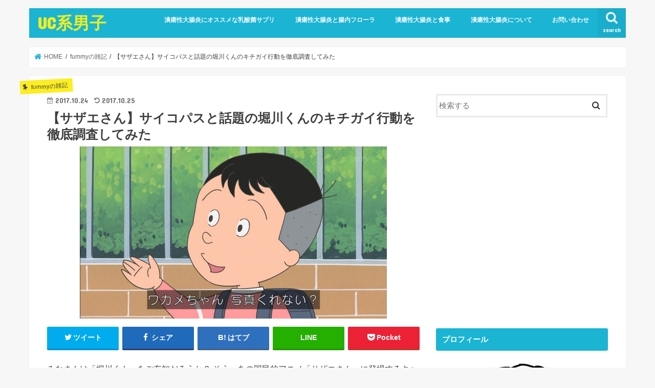

--- FILE ---
content_type: text/html; charset=UTF-8
request_url: https://degitalife.com/horikawa/
body_size: 17876
content:
<!doctype html>
<!--[if lt IE 7]><html lang="ja"
	prefix="og: http://ogp.me/ns#"  class="no-js lt-ie9 lt-ie8 lt-ie7"><![endif]-->
<!--[if (IE 7)&!(IEMobile)]><html lang="ja"
	prefix="og: http://ogp.me/ns#"  class="no-js lt-ie9 lt-ie8"><![endif]-->
<!--[if (IE 8)&!(IEMobile)]><html lang="ja"
	prefix="og: http://ogp.me/ns#"  class="no-js lt-ie9"><![endif]-->
<!--[if gt IE 8]><!--> <html lang="ja"
	prefix="og: http://ogp.me/ns#"  class="no-js"><!--<![endif]-->

<head>
<meta charset="utf-8">
<meta http-equiv="X-UA-Compatible" content="IE=edge">
<title>  【サザエさん】サイコパスと話題の堀川くんのキチガイ行動を徹底調査してみた | UC系男子</title>
<meta name="HandheldFriendly" content="True">
<meta name="MobileOptimized" content="320">
<meta name="viewport" content="width=device-width, initial-scale=1"/>


<link rel="pingback" href="https://degitalife.com/xmlrpc.php">

<!--[if IE]>
<![endif]-->
<!--[if lt IE 9]>
<script src="//html5shiv.googlecode.com/svn/trunk/html5.js"></script>
<script src="//css3-mediaqueries-js.googlecode.com/svn/trunk/css3-mediaqueries.js"></script>
<![endif]-->




<!-- All in One SEO Pack 2.10 by Michael Torbert of Semper Fi Web Design[-1,-1] -->
<link rel="author" href="https://plus.google.com/u/1/109262101965646305925" />
<meta name="description"  content="みなさんは「堀川くん」をご存知だろうか？ そう、あの国民的アニメ「サザエさん」に登場するキャラクターである。 その堀川くんが「サイコパスすぎる」とネット上で話題になっているのだ。 日曜のゴールデンを代表する番組の中で本当にそんな人物が登場しているのか？" />

<link rel="canonical" href="https://degitalife.com/horikawa/" />
<meta property="og:title" content="【サザエさん】サイコパスと話題の堀川くんのキチガイ行動を徹底調査してみた" />
<meta property="og:type" content="article" />
<meta property="og:url" content="https://degitalife.com/horikawa/" />
<meta property="og:image" content="https://degitalife.com/wp-content/uploads/2017/10/ホリカワ1.jpg" />
<meta property="og:site_name" content="デジタルな俺は、コピーライター1年生" />
<meta property="og:description" content="みなさんは「堀川くん」をご存知だろうか？ そう、あの国民的アニメ「サザエさん」に登場するキャラクターである。 その堀川くんが「サイコパスすぎる」とネット上で話題になっているのだ。 日曜のゴールデンを代表する番組の中で本当にそんな人物が登場しているのか？ にわかには信じられなかったが調べれば調べるほど彼の奇行に衝撃を受ける結果に。 今回はお茶の間アニメ史上最悪の犯罪係数を叩き出した堀川についてのレポートをまとめてみる。 堀川はワカメのクラスメイト 堀川はワカメのクラスメイトである。つまり小学3年生だ。 あまりの奇行ぶりにワカメからはあまりいい印象をいだかれていないようである。 「じろじろ見ないで」「これからはうちの周りをうろうろしないで」 かなり強烈な言葉を浴びせられているが、堀川には関係ない。こんな言葉で彼のメンタルはやられることはないし、心に届くこともない。この強靭なメンタルは今後の人生でストロングポイントになっていくことだろう。 塀のシミをヘイキチと名付け弟であると思い込む 堀川は作文の授業で、自分には弟がいることを明かす。しかも、普段は原稿用紙1枚も書けないはずの彼が、今回は原稿用紙を3枚も使い、弟への熱い思いを綴ってきたのだ。これには担任の先生も賞賛を与えていた。 しかし、ワカメは疑念を抱いていた。「ホリカワ君、一人っ子で、弟はいなかったはずだけど…」 そして、真実が明かされることになる。 ご覧いただいているこの画像こそ堀川の弟である。 彼は塀にできたシミを「ヘイキチ」と名付け、キャッチボールを楽しんでいたのだ。 2ちゃんねるには「原爆でも投下されたのか」「壁に子供が塗り固められたようにしか見えない」とコメントが残されている。 しかしながら、彼はなぜこのシミを弟と思いこんでしまったのだろうか？ もちろん小学生がアミニズム（物質には魂が宿っているという信仰）を持っていることはなんら不思議ではない。そしてその答えは彼自身にしかわからない。彼の心の中ではヘイキチはまぎれもなく自分の弟であり、自分の心を理解してくれる唯一の存在なのだ。 ひよこにクラスメイトの名前をつけ産んだ卵を食べさせようとする 堀川はある日親戚からひよこをもらう。 そして、ひよこにつけた名前が「わかめ」。自分のクラスメイトであるワカメと同一の名前だ。" />
<meta property="article:published_time" content="2017-10-23T15:39:00Z" />
<meta property="article:modified_time" content="2017-10-25T00:01:41Z" />
<meta name="twitter:card" content="summary_large_image" />
<meta name="twitter:title" content="【サザエさん】サイコパスと話題の堀川くんのキチガイ行動を徹底調査してみた" />
<meta name="twitter:description" content="みなさんは「堀川くん」をご存知だろうか？ そう、あの国民的アニメ「サザエさん」に登場するキャラクターである。 その堀川くんが「サイコパスすぎる」とネット上で話題になっているのだ。 日曜のゴールデンを代表する番組の中で本当にそんな人物が登場しているのか？ にわかには信じられなかったが調べれば調べるほど彼の奇行に衝撃を受ける結果に。 今回はお茶の間アニメ史上最悪の犯罪係数を叩き出した堀川についてのレポートをまとめてみる。 堀川はワカメのクラスメイト 堀川はワカメのクラスメイトである。つまり小学3年生だ。 あまりの奇行ぶりにワカメからはあまりいい印象をいだかれていないようである。 「じろじろ見ないで」「これからはうちの周りをうろうろしないで」 かなり強烈な言葉を浴びせられているが、堀川には関係ない。こんな言葉で彼のメンタルはやられることはないし、心に届くこともない。この強靭なメンタルは今後の人生でストロングポイントになっていくことだろう。 塀のシミをヘイキチと名付け弟であると思い込む 堀川は作文の授業で、自分には弟がいることを明かす。しかも、普段は原稿用紙1枚も書けないはずの彼が、今回は原稿用紙を3枚も使い、弟への熱い思いを綴ってきたのだ。これには担任の先生も賞賛を与えていた。 しかし、ワカメは疑念を抱いていた。「ホリカワ君、一人っ子で、弟はいなかったはずだけど…」 そして、真実が明かされることになる。 ご覧いただいているこの画像こそ堀川の弟である。 彼は塀にできたシミを「ヘイキチ」と名付け、キャッチボールを楽しんでいたのだ。 2ちゃんねるには「原爆でも投下されたのか」「壁に子供が塗り固められたようにしか見えない」とコメントが残されている。 しかしながら、彼はなぜこのシミを弟と思いこんでしまったのだろうか？ もちろん小学生がアミニズム（物質には魂が宿っているという信仰）を持っていることはなんら不思議ではない。そしてその答えは彼自身にしかわからない。彼の心の中ではヘイキチはまぎれもなく自分の弟であり、自分の心を理解してくれる唯一の存在なのだ。 ひよこにクラスメイトの名前をつけ産んだ卵を食べさせようとする 堀川はある日親戚からひよこをもらう。 そして、ひよこにつけた名前が「わかめ」。自分のクラスメイトであるワカメと同一の名前だ。" />
<meta name="twitter:image" content="https://degitalife.com/wp-content/uploads/2017/10/ホリカワ1.jpg" />
<meta itemprop="image" content="https://degitalife.com/wp-content/uploads/2017/10/ホリカワ1.jpg" />
			<script type="text/javascript" >
				window.ga=window.ga||function(){(ga.q=ga.q||[]).push(arguments)};ga.l=+new Date;
				ga('create', 'UA-98686144-1', 'auto');
				// Plugins
				
				ga('send', 'pageview');
			</script>
			<script async src="https://www.google-analytics.com/analytics.js"></script>
			<!-- /all in one seo pack -->
<link rel='dns-prefetch' href='//s0.wp.com' />
<link rel='dns-prefetch' href='//ajax.googleapis.com' />
<link rel='dns-prefetch' href='//fonts.googleapis.com' />
<link rel='dns-prefetch' href='//maxcdn.bootstrapcdn.com' />
<link rel='dns-prefetch' href='//s.w.org' />
<link rel="alternate" type="application/rss+xml" title="UC系男子 &raquo; フィード" href="https://degitalife.com/feed/" />
<link rel="alternate" type="application/rss+xml" title="UC系男子 &raquo; コメントフィード" href="https://degitalife.com/comments/feed/" />
<link rel="alternate" type="application/rss+xml" title="UC系男子 &raquo; 【サザエさん】サイコパスと話題の堀川くんのキチガイ行動を徹底調査してみた のコメントのフィード" href="https://degitalife.com/horikawa/feed/" />
		<script type="text/javascript">
			window._wpemojiSettings = {"baseUrl":"https:\/\/s.w.org\/images\/core\/emoji\/11\/72x72\/","ext":".png","svgUrl":"https:\/\/s.w.org\/images\/core\/emoji\/11\/svg\/","svgExt":".svg","source":{"concatemoji":"https:\/\/degitalife.com\/wp-includes\/js\/wp-emoji-release.min.js"}};
			!function(e,a,t){var n,r,o,i=a.createElement("canvas"),p=i.getContext&&i.getContext("2d");function s(e,t){var a=String.fromCharCode;p.clearRect(0,0,i.width,i.height),p.fillText(a.apply(this,e),0,0);e=i.toDataURL();return p.clearRect(0,0,i.width,i.height),p.fillText(a.apply(this,t),0,0),e===i.toDataURL()}function c(e){var t=a.createElement("script");t.src=e,t.defer=t.type="text/javascript",a.getElementsByTagName("head")[0].appendChild(t)}for(o=Array("flag","emoji"),t.supports={everything:!0,everythingExceptFlag:!0},r=0;r<o.length;r++)t.supports[o[r]]=function(e){if(!p||!p.fillText)return!1;switch(p.textBaseline="top",p.font="600 32px Arial",e){case"flag":return s([55356,56826,55356,56819],[55356,56826,8203,55356,56819])?!1:!s([55356,57332,56128,56423,56128,56418,56128,56421,56128,56430,56128,56423,56128,56447],[55356,57332,8203,56128,56423,8203,56128,56418,8203,56128,56421,8203,56128,56430,8203,56128,56423,8203,56128,56447]);case"emoji":return!s([55358,56760,9792,65039],[55358,56760,8203,9792,65039])}return!1}(o[r]),t.supports.everything=t.supports.everything&&t.supports[o[r]],"flag"!==o[r]&&(t.supports.everythingExceptFlag=t.supports.everythingExceptFlag&&t.supports[o[r]]);t.supports.everythingExceptFlag=t.supports.everythingExceptFlag&&!t.supports.flag,t.DOMReady=!1,t.readyCallback=function(){t.DOMReady=!0},t.supports.everything||(n=function(){t.readyCallback()},a.addEventListener?(a.addEventListener("DOMContentLoaded",n,!1),e.addEventListener("load",n,!1)):(e.attachEvent("onload",n),a.attachEvent("onreadystatechange",function(){"complete"===a.readyState&&t.readyCallback()})),(n=t.source||{}).concatemoji?c(n.concatemoji):n.wpemoji&&n.twemoji&&(c(n.twemoji),c(n.wpemoji)))}(window,document,window._wpemojiSettings);
		</script>
		<style type="text/css">
img.wp-smiley,
img.emoji {
	display: inline !important;
	border: none !important;
	box-shadow: none !important;
	height: 1em !important;
	width: 1em !important;
	margin: 0 .07em !important;
	vertical-align: -0.1em !important;
	background: none !important;
	padding: 0 !important;
}
</style>
<link rel='stylesheet' id='contact-form-7-css'  href='https://degitalife.com/wp-content/plugins/contact-form-7/includes/css/styles.css' type='text/css' media='all' />
<link rel='stylesheet' id='toc-screen-css'  href='https://degitalife.com/wp-content/plugins/table-of-contents-plus/screen.min.css' type='text/css' media='all' />
<link rel='stylesheet' id='wp-rankinger-pro-cv-button-style-css'  href='https://degitalife.com/wp-content/plugins/wp-rankinger-pro/css/cv-button.css' type='text/css' media='all' />
<link rel='stylesheet' id='wp-rankinger-pro-ranking-style-css'  href='https://degitalife.com/wp-content/plugins/wp-rankinger-pro/css/ranking.css' type='text/css' media='all' />
<link rel='stylesheet' id='wp-rankinger-pro-text-style-css'  href='https://degitalife.com/wp-content/plugins/wp-rankinger-pro/css/text-link.css' type='text/css' media='all' />
<link rel='stylesheet' id='wp-rankinger-pro-animate-style-css'  href='https://degitalife.com/wp-content/plugins/wp-rankinger-pro/css/animate.min.css' type='text/css' media='all' />
<link rel='stylesheet' id='wp-rankinger-pro-font-style-css'  href='https://degitalife.com/wp-content/plugins/wp-rankinger-pro/css/font-awesome.min.css' type='text/css' media='all' />
<link rel='stylesheet' id='style-css'  href='https://degitalife.com/wp-content/themes/jstork/style.css' type='text/css' media='all' />
<link rel='stylesheet' id='child-style-css'  href='https://degitalife.com/wp-content/themes/jstork_custom/style.css' type='text/css' media='all' />
<link rel='stylesheet' id='slick-css'  href='https://degitalife.com/wp-content/themes/jstork/library/css/slick.css' type='text/css' media='all' />
<link rel='stylesheet' id='shortcode-css'  href='https://degitalife.com/wp-content/themes/jstork/library/css/shortcode.css' type='text/css' media='all' />
<link rel='stylesheet' id='gf_Concert-css'  href='//fonts.googleapis.com/css?family=Concert+One' type='text/css' media='all' />
<link rel='stylesheet' id='gf_Lato-css'  href='//fonts.googleapis.com/css?family=Lato' type='text/css' media='all' />
<link rel='stylesheet' id='fontawesome-css'  href='//maxcdn.bootstrapcdn.com/font-awesome/4.7.0/css/font-awesome.min.css' type='text/css' media='all' />
<link rel='stylesheet' id='remodal-css'  href='https://degitalife.com/wp-content/themes/jstork/library/css/remodal.css' type='text/css' media='all' />
<link rel='stylesheet' id='animate-css'  href='https://degitalife.com/wp-content/themes/jstork/library/css/animate.min.css' type='text/css' media='all' />
<link rel='stylesheet' id='amazonjs-css'  href='https://degitalife.com/wp-content/plugins/amazonjs/css/amazonjs.css' type='text/css' media='all' />
<link rel='stylesheet' id='jetpack_css-css'  href='https://degitalife.com/wp-content/plugins/jetpack/css/jetpack.css' type='text/css' media='all' />
<script type='text/javascript' src='//ajax.googleapis.com/ajax/libs/jquery/1.12.4/jquery.min.js'></script>
<script type='text/javascript' src='https://degitalife.com/wp-content/plugins/wp-rankinger-pro/js/wow.min.js'></script>
<link rel='https://api.w.org/' href='https://degitalife.com/wp-json/' />
<link rel="EditURI" type="application/rsd+xml" title="RSD" href="https://degitalife.com/xmlrpc.php?rsd" />
<link rel="wlwmanifest" type="application/wlwmanifest+xml" href="https://degitalife.com/wp-includes/wlwmanifest.xml" /> 
<link rel='prev' title='【全国版】特定疾患（難病）患者が受けられる割引サービスのまとめ' href='https://degitalife.com/nanbyou-waribiki/' />
<link rel='next' title='潰瘍性大腸炎に負けない強い腸を作る！本当にオススメの乳酸菌サプリメント3選！' href='https://degitalife.com/supplements/' />

<link rel='shortlink' href='https://wp.me/s8G1O5-horikawa' />
<link rel="alternate" type="application/json+oembed" href="https://degitalife.com/wp-json/oembed/1.0/embed?url=https%3A%2F%2Fdegitalife.com%2Fhorikawa%2F" />
<link rel="alternate" type="text/xml+oembed" href="https://degitalife.com/wp-json/oembed/1.0/embed?url=https%3A%2F%2Fdegitalife.com%2Fhorikawa%2F&#038;format=xml" />

<link rel='dns-prefetch' href='//v0.wordpress.com'/>
<style type='text/css'>img#wpstats{display:none}</style><style type="text/css">
body{color: #3E3E3E;}
a, #breadcrumb li.bc_homelink a::before, .authorbox .author_sns li a::before{color: #1bb4d3;}
a:hover{color: #E69B9B;}
.article-footer .post-categories li a,.article-footer .tags a{  background: #1bb4d3;  border:1px solid #1bb4d3;}
.article-footer .tags a{color:#1bb4d3; background: none;}
.article-footer .post-categories li a:hover,.article-footer .tags a:hover{ background:#E69B9B;  border-color:#E69B9B;}
input[type="text"],input[type="password"],input[type="datetime"],input[type="datetime-local"],input[type="date"],input[type="month"],input[type="time"],input[type="week"],input[type="number"],input[type="email"],input[type="url"],input[type="search"],input[type="tel"],input[type="color"],select,textarea,.field { background-color: #ffffff;}
.header{color: #ffffff;}
.bgfull .header,.header.bg,.header #inner-header,.menu-sp{background: #1bb4d3;}
#logo a{color: #eeee22;}
#g_nav .nav li a,.nav_btn,.menu-sp a,.menu-sp a,.menu-sp > ul:after{color: #edf9fc;}
#logo a:hover,#g_nav .nav li a:hover,.nav_btn:hover{color:#eeeeee;}
@media only screen and (min-width: 768px) {
.nav > li > a:after{background: #eeeeee;}
.nav ul {background: #666666;}
#g_nav .nav li ul.sub-menu li a{color: #f7f7f7;}
}
@media only screen and (max-width: 1165px) {
.site_description{background: #1bb4d3; color: #ffffff;}
}
#inner-content, #breadcrumb, .entry-content blockquote:before, .entry-content blockquote:after{background: #ffffff}
.top-post-list .post-list:before{background: #1bb4d3;}
.widget li a:after{color: #1bb4d3;}
.entry-content h2,.widgettitle{background: #1bb4d3; color: #ffffff;}
.entry-content h3{border-color: #1bb4d3;}
.h_boader .entry-content h2{border-color: #1bb4d3; color: #3E3E3E;}
.h_balloon .entry-content h2:after{border-top-color: #1bb4d3;}
.entry-content ul li:before{ background: #1bb4d3;}
.entry-content ol li:before{ background: #1bb4d3;}
.post-list-card .post-list .eyecatch .cat-name,.top-post-list .post-list .eyecatch .cat-name,.byline .cat-name,.single .authorbox .author-newpost li .cat-name,.related-box li .cat-name,.carouselwrap .cat-name,.eyecatch .cat-name{background: #fcee21; color:  #444444;}
ul.wpp-list li a:before{background: #1bb4d3; color: #ffffff;}
.readmore a{border:1px solid #1bb4d3;color:#1bb4d3;}
.readmore a:hover{background:#1bb4d3;color:#fff;}
.btn-wrap a{background: #1bb4d3;border: 1px solid #1bb4d3;}
.btn-wrap a:hover{background: #E69B9B;border-color: #E69B9B;}
.btn-wrap.simple a{border:1px solid #1bb4d3;color:#1bb4d3;}
.btn-wrap.simple a:hover{background:#1bb4d3;}
.blue-btn, .comment-reply-link, #submit { background-color: #1bb4d3; }
.blue-btn:hover, .comment-reply-link:hover, #submit:hover, .blue-btn:focus, .comment-reply-link:focus, #submit:focus {background-color: #E69B9B; }
#sidebar1{color: #444444;}
.widget:not(.widget_text) a{color:#666666;}
.widget:not(.widget_text) a:hover{color:#999999;}
.bgfull #footer-top,#footer-top .inner,.cta-inner{background-color: #666666; color: #CACACA;}
.footer a,#footer-top a{color: #f7f7f7;}
#footer-top .widgettitle{color: #CACACA;}
.bgfull .footer,.footer.bg,.footer .inner {background-color: #666666;color: #CACACA;}
.footer-links li a:before{ color: #1bb4d3;}
.pagination a, .pagination span,.page-links a{border-color: #1bb4d3; color: #1bb4d3;}
.pagination .current,.pagination .current:hover,.page-links ul > li > span{background-color: #1bb4d3; border-color: #1bb4d3;}
.pagination a:hover, .pagination a:focus,.page-links a:hover, .page-links a:focus{background-color: #1bb4d3; color: #fff;}
</style>
<style type="text/css" id="syntaxhighlighteranchor"></style>
<link rel="icon" href="https://degitalife.com/wp-content/uploads/2017/04/cropped-qdWfd616_400x400-32x32.jpg" sizes="32x32" />
<link rel="icon" href="https://degitalife.com/wp-content/uploads/2017/04/cropped-qdWfd616_400x400-192x192.jpg" sizes="192x192" />
<link rel="apple-touch-icon-precomposed" href="https://degitalife.com/wp-content/uploads/2017/04/cropped-qdWfd616_400x400-180x180.jpg" />
<meta name="msapplication-TileImage" content="https://degitalife.com/wp-content/uploads/2017/04/cropped-qdWfd616_400x400-270x270.jpg" />
			<style type="text/css" id="wp-custom-css">
				/*
ここに独自の CSS を追加することができます。

詳しくは上のヘルプアイコンをクリックしてください。
*/

/*強調*/
strong {
   font-weight: bold;
    color: #EE7671;
}


/*赤太文字*/
.futo {
	font-weight: bold;
    background: linear-gradient(transparent 50%, yellow 50%);
}

/*赤太文字2*/
.futo2 {
    font-weight: bold;
    color: red;
}

/*太文字*/
.bold {
    font-weight: bold;
}


/*ポイント囲み枠*/
.box27 {
    position: relative;
    margin: 2em 0;
    padding: 0.5em 1em;
    border: solid 3px #62c1ce;
}
.box27 .box-title {
    position: absolute;
    display: inline-block;
    top: -27px;
    left: -3px;
    padding: 0 9px;
    height: 25px;
    line-height: 25px;
    vertical-align: middle;
    font-size: 17px;
    background: #62c1ce;
    color: #ffffff;
    font-weight: bold;
    border-radius: 5px 5px 0 0;
}
.box27 p {
    margin: 0; 
    padding: 0;
}


/*吹きだし風囲み枠*/
.box24 {
    position: relative;
    padding: 0.5em 0.7em;
    margin: 2em 0;
    background: #e6f4ff;
    color: #5c98d4;
    font-weight: bold;
}
.box24:after {
    position: absolute;
    content: '';
    top: 100%;
    left: 30px;
    border: 15px solid transparent;
    border-top: 15px solid #e6f4ff;
    width: 0;
    height: 0;
}
.box24 p {
    margin: 0; 
    padding: 0;
}
			</style>
		</head>

<body class="post-template-default single single-post postid-1328 single-format-standard bgnormal pannavi_on h_balloon sidebarright date_on">
<div id="container">

<header class="header animated fadeIn headerleft" role="banner">
<div id="inner-header" class="wrap cf">
<div id="logo" class="gf fs_m">
<p class="h1 text"><a href="https://degitalife.com">UC系男子</a></p>
</div>

<a href="#searchbox" data-remodal-target="searchbox" class="nav_btn search_btn"><span class="text gf">search</span></a>

<nav id="g_nav" role="navigation">
<ul id="menu-%e3%82%b0%e3%83%ad%e3%83%bc%e3%83%90%e3%83%ab%e3%83%8a%e3%83%93" class="nav top-nav cf"><li id="menu-item-1443" class="menu-item menu-item-type-post_type menu-item-object-post menu-item-1443"><a href="https://degitalife.com/supplements/">潰瘍性大腸炎にオススメな乳酸菌サプリ</a></li>
<li id="menu-item-1514" class="menu-item menu-item-type-post_type menu-item-object-post menu-item-1514"><a href="https://degitalife.com/intestinal-environment/">潰瘍性大腸炎と腸内フローラ</a></li>
<li id="menu-item-1445" class="menu-item menu-item-type-post_type menu-item-object-post menu-item-1445"><a href="https://degitalife.com/shokuji/">潰瘍性大腸炎と食事</a></li>
<li id="menu-item-1434" class="menu-item menu-item-type-taxonomy menu-item-object-category menu-item-1434"><a href="https://degitalife.com/category/uc/">潰瘍性大腸炎について</a></li>
<li id="menu-item-1442" class="menu-item menu-item-type-post_type menu-item-object-page menu-item-1442"><a href="https://degitalife.com/toiawase/">お問い合わせ</a></li>
</ul></nav>

<a href="#spnavi" data-remodal-target="spnavi" class="nav_btn"><span class="text gf">menu</span></a>



</div>
</header>


<div class="remodal" data-remodal-id="spnavi" data-remodal-options="hashTracking:false">
<button data-remodal-action="close" class="remodal-close"><span class="text gf">CLOSE</span></button>
<ul id="menu-%e3%82%b0%e3%83%ad%e3%83%bc%e3%83%90%e3%83%ab%e3%83%8a%e3%83%93-1" class="sp_g_nav nav top-nav cf"><li class="menu-item menu-item-type-post_type menu-item-object-post menu-item-1443"><a href="https://degitalife.com/supplements/">潰瘍性大腸炎にオススメな乳酸菌サプリ</a></li>
<li class="menu-item menu-item-type-post_type menu-item-object-post menu-item-1514"><a href="https://degitalife.com/intestinal-environment/">潰瘍性大腸炎と腸内フローラ</a></li>
<li class="menu-item menu-item-type-post_type menu-item-object-post menu-item-1445"><a href="https://degitalife.com/shokuji/">潰瘍性大腸炎と食事</a></li>
<li class="menu-item menu-item-type-taxonomy menu-item-object-category menu-item-1434"><a href="https://degitalife.com/category/uc/">潰瘍性大腸炎について</a></li>
<li class="menu-item menu-item-type-post_type menu-item-object-page menu-item-1442"><a href="https://degitalife.com/toiawase/">お問い合わせ</a></li>
</ul><button data-remodal-action="close" class="remodal-close"><span class="text gf">CLOSE</span></button>
</div>




<div class="remodal searchbox" data-remodal-id="searchbox" data-remodal-options="hashTracking:false">
<div class="search cf"><dl><dt>キーワードで記事を検索</dt><dd><form role="search" method="get" id="searchform" class="searchform cf" action="https://degitalife.com/" >
		<input type="search" placeholder="検索する" value="" name="s" id="s" />
		<button type="submit" id="searchsubmit" ><i class="fa fa-search"></i></button>
		</form></dd></dl></div>
<button data-remodal-action="close" class="remodal-close"><span class="text gf">CLOSE</span></button>
</div>






<div id="breadcrumb" class="breadcrumb inner wrap cf"><ul><li itemscope itemtype="//data-vocabulary.org/Breadcrumb" class="bc_homelink"><a href="https://degitalife.com/" itemprop="url"><span itemprop="title"> HOME</span></a></li><li itemscope itemtype="//data-vocabulary.org/Breadcrumb"><a href="https://degitalife.com/category/zakki/" itemprop="url"><span itemprop="title">fummyの雑記</span></a></li><li>【サザエさん】サイコパスと話題の堀川くんのキチガイ行動を徹底調査してみた</li></ul></div>
<div id="content">
<div id="inner-content" class="wrap cf">

<main id="main" class="m-all t-all d-5of7 cf" role="main">
<article id="post-1328" class="post-1328 post type-post status-publish format-standard has-post-thumbnail hentry category-zakki article cf" role="article">
<header class="article-header entry-header">
<p class="byline entry-meta vcard cf">
<span class="cat-name cat-id-1">fummyの雑記</span><time class="date gf entry-date updated">2017.10.24</time>
<time class="date gf entry-date undo updated" datetime="2017-10-25">2017.10.25</time>
<span class="writer name author"><span class="fn">fummy</span></span>
</p>

<h1 class="entry-title single-title" itemprop="headline" rel="bookmark">【サザエさん】サイコパスと話題の堀川くんのキチガイ行動を徹底調査してみた</h1>

<figure class="eyecatch">
<img width="600" height="337" src="https://degitalife.com/wp-content/uploads/2017/10/ホリカワ1.jpg" class="attachment-post-thumbnail size-post-thumbnail wp-post-image" alt="" srcset="https://degitalife.com/wp-content/uploads/2017/10/ホリカワ1.jpg 600w, https://degitalife.com/wp-content/uploads/2017/10/ホリカワ1-300x169.jpg 300w" sizes="(max-width: 600px) 100vw, 600px" /></figure>
<div class="share short">
<div class="sns">
<ul class="cf">

<li class="twitter"> 
<a target="blank" href="//twitter.com/intent/tweet?url=https%3A%2F%2Fdegitalife.com%2Fhorikawa%2F&text=%E3%80%90%E3%82%B5%E3%82%B6%E3%82%A8%E3%81%95%E3%82%93%E3%80%91%E3%82%B5%E3%82%A4%E3%82%B3%E3%83%91%E3%82%B9%E3%81%A8%E8%A9%B1%E9%A1%8C%E3%81%AE%E5%A0%80%E5%B7%9D%E3%81%8F%E3%82%93%E3%81%AE%E3%82%AD%E3%83%81%E3%82%AC%E3%82%A4%E8%A1%8C%E5%8B%95%E3%82%92%E5%BE%B9%E5%BA%95%E8%AA%BF%E6%9F%BB%E3%81%97%E3%81%A6%E3%81%BF%E3%81%9F&tw_p=tweetbutton" onclick="window.open(this.href, 'tweetwindow', 'width=550, height=450,personalbar=0,toolbar=0,scrollbars=1,resizable=1'); return false;"><i class="fa fa-twitter"></i><span class="text">ツイート</span><span class="count"></span></a>
</li>

<li class="facebook">
<a href="//www.facebook.com/sharer.php?src=bm&u=https%3A%2F%2Fdegitalife.com%2Fhorikawa%2F&t=%E3%80%90%E3%82%B5%E3%82%B6%E3%82%A8%E3%81%95%E3%82%93%E3%80%91%E3%82%B5%E3%82%A4%E3%82%B3%E3%83%91%E3%82%B9%E3%81%A8%E8%A9%B1%E9%A1%8C%E3%81%AE%E5%A0%80%E5%B7%9D%E3%81%8F%E3%82%93%E3%81%AE%E3%82%AD%E3%83%81%E3%82%AC%E3%82%A4%E8%A1%8C%E5%8B%95%E3%82%92%E5%BE%B9%E5%BA%95%E8%AA%BF%E6%9F%BB%E3%81%97%E3%81%A6%E3%81%BF%E3%81%9F" onclick="javascript:window.open(this.href, '', 'menubar=no,toolbar=no,resizable=yes,scrollbars=yes,height=300,width=600');return false;"><i class="fa fa-facebook"></i>
<span class="text">シェア</span><span class="count"></span></a>
</li>

<li class="hatebu">       
<a href="//b.hatena.ne.jp/add?mode=confirm&url=https://degitalife.com/horikawa/&title=%E3%80%90%E3%82%B5%E3%82%B6%E3%82%A8%E3%81%95%E3%82%93%E3%80%91%E3%82%B5%E3%82%A4%E3%82%B3%E3%83%91%E3%82%B9%E3%81%A8%E8%A9%B1%E9%A1%8C%E3%81%AE%E5%A0%80%E5%B7%9D%E3%81%8F%E3%82%93%E3%81%AE%E3%82%AD%E3%83%81%E3%82%AC%E3%82%A4%E8%A1%8C%E5%8B%95%E3%82%92%E5%BE%B9%E5%BA%95%E8%AA%BF%E6%9F%BB%E3%81%97%E3%81%A6%E3%81%BF%E3%81%9F" onclick="window.open(this.href, 'HBwindow', 'width=600, height=400, menubar=no, toolbar=no, scrollbars=yes'); return false;" target="_blank"><span class="text">はてブ</span><span class="count"></span></a>
</li>

<li class="line">
<a href="//line.me/R/msg/text/?%E3%80%90%E3%82%B5%E3%82%B6%E3%82%A8%E3%81%95%E3%82%93%E3%80%91%E3%82%B5%E3%82%A4%E3%82%B3%E3%83%91%E3%82%B9%E3%81%A8%E8%A9%B1%E9%A1%8C%E3%81%AE%E5%A0%80%E5%B7%9D%E3%81%8F%E3%82%93%E3%81%AE%E3%82%AD%E3%83%81%E3%82%AC%E3%82%A4%E8%A1%8C%E5%8B%95%E3%82%92%E5%BE%B9%E5%BA%95%E8%AA%BF%E6%9F%BB%E3%81%97%E3%81%A6%E3%81%BF%E3%81%9F%0Ahttps%3A%2F%2Fdegitalife.com%2Fhorikawa%2F" target="_blank"><span>LINE</span></a>
</li>

<li class="pocket">
<a href="//getpocket.com/edit?url=https://degitalife.com/horikawa/&title=【サザエさん】サイコパスと話題の堀川くんのキチガイ行動を徹底調査してみた" onclick="window.open(this.href, 'FBwindow', 'width=550, height=350, menubar=no, toolbar=no, scrollbars=yes'); return false;"><i class="fa fa-get-pocket"></i><span class="text">Pocket</span><span class="count"></span></a></li>

</ul>
</div> 
</div></header>



<section class="entry-content cf">


<p>みなさんは「堀川くん」をご存知だろうか？ そう、あの国民的アニメ「サザエさん」に登場するキャラクターである。</p>
<p>その堀川くんが「サイコパスすぎる」とネット上で話題になっているのだ。</p>
<p>日曜のゴールデンを代表する番組の中で本当にそんな人物が登場しているのか？ にわかには信じられなかったが調べれば調べるほど彼の奇行に衝撃を受ける結果に。</p>
<p>今回はお茶の間アニメ史上最悪の犯罪係数を叩き出した堀川についてのレポートをまとめてみる。<br />
<script async src="//pagead2.googlesyndication.com/pagead/js/adsbygoogle.js"></script><br />
<!-- ミドル_レクタングル --><br />
<ins class="adsbygoogle" style="display: inline-block; width: 336px; height: 280px;" data-ad-client="ca-pub-5752946789010524" data-ad-slot="6071437892"></ins><br />
<script>
(adsbygoogle = window.adsbygoogle || []).push({});
</script></p>
<div id="toc_container" class="no_bullets"><p class="toc_title">もくじ</p><ul class="toc_list"><li><a href="#i"><span class="toc_number toc_depth_1">1</span> 堀川はワカメのクラスメイト</a></li><li><a href="#i-2"><span class="toc_number toc_depth_1">2</span> 塀のシミをヘイキチと名付け弟であると思い込む</a></li><li><a href="#i-3"><span class="toc_number toc_depth_1">3</span> ひよこにクラスメイトの名前をつけ産んだ卵を食べさせようとする</a></li><li><a href="#i-4"><span class="toc_number toc_depth_1">4</span> ピンポンダッシュの罪をワカメになすりつけようとする</a></li><li><a href="#i-5"><span class="toc_number toc_depth_1">5</span> 人の家に勝手に侵入し「覗き」と「おたまじゃくしの飼育」のダブル犯罪を行う</a></li><li><a href="#i-6"><span class="toc_number toc_depth_1">6</span> 花嫁姿の女が好きだという性癖を暴露</a></li><li><a href="#i-7"><span class="toc_number toc_depth_1">7</span> 波平の写真を机に貼り崇拝する</a></li><li><a href="#i-8"><span class="toc_number toc_depth_1">8</span> まとめ</a></li></ul></div>
<h2><span id="i">堀川はワカメのクラスメイト</span></h2>
<p>堀川はワカメのクラスメイトである。つまり小学3年生だ。</p>
<p>あまりの奇行ぶりにワカメからはあまりいい印象をいだかれていないようである。</p>
<img class="alignnone wp-image-1329 size-medium" src="https://degitalife.com/wp-content/uploads/2017/10/CamiM6_UMAAMNtB-300x169.jpg" alt="" width="300" height="169" srcset="https://degitalife.com/wp-content/uploads/2017/10/CamiM6_UMAAMNtB-300x169.jpg 300w, https://degitalife.com/wp-content/uploads/2017/10/CamiM6_UMAAMNtB.jpg 600w" sizes="(max-width: 300px) 100vw, 300px" />
<img class="alignnone wp-image-1330 size-medium" src="https://degitalife.com/wp-content/uploads/2017/10/h2_1-300x169.jpg" alt="" width="300" height="169" srcset="https://degitalife.com/wp-content/uploads/2017/10/h2_1-300x169.jpg 300w, https://degitalife.com/wp-content/uploads/2017/10/h2_1.jpg 599w" sizes="(max-width: 300px) 100vw, 300px" />
<p>「じろじろ見ないで」「これからはうちの周りをうろうろしないで」</p>
<p><strong>かなり強烈な言葉を浴びせられているが、堀川には関係ない。</strong>こんな言葉で彼のメンタルはやられることはないし、心に届くこともない。この強靭なメンタルは今後の人生でストロングポイントになっていくことだろう。</p>
<h2><span id="i-2">塀のシミをヘイキチと名付け弟であると思い込む</span></h2>
<p>堀川は作文の授業で、自分には弟がいることを明かす。<strong>しかも、普段は原稿用紙1枚も書けないはずの彼が、今回は原稿用紙を3枚も使い、弟への熱い思いを綴ってきたのだ。</strong>これには担任の先生も賞賛を与えていた。</p>
<p>しかし、ワカメは疑念を抱いていた。「ホリカワ君、一人っ子で、弟はいなかったはずだけど…」</p>
<p>そして、真実が明かされることになる。</p>
<img class="alignnone wp-image-1332 size-medium" src="https://degitalife.com/wp-content/uploads/2017/10/155e8196-e1436921286389-300x169.jpg" alt="" width="300" height="169" srcset="https://degitalife.com/wp-content/uploads/2017/10/155e8196-e1436921286389-300x169.jpg 300w, https://degitalife.com/wp-content/uploads/2017/10/155e8196-e1436921286389.jpg 400w" sizes="(max-width: 300px) 100vw, 300px" />
<img class="alignnone wp-image-1333 size-medium" src="https://degitalife.com/wp-content/uploads/2017/10/img_4432-300x166.jpg" alt="" width="300" height="166" srcset="https://degitalife.com/wp-content/uploads/2017/10/img_4432-300x166.jpg 300w, https://degitalife.com/wp-content/uploads/2017/10/img_4432.jpg 348w" sizes="(max-width: 300px) 100vw, 300px" />
<p>ご覧いただいているこの画像こそ堀川の弟である。</p>
<p>彼は塀にできたシミを「ヘイキチ」と名付け、キャッチボールを楽しんでいたのだ。</p>
<p>2ちゃんねるには<strong>「原爆でも投下されたのか」「壁に子供が塗り固められたようにしか見えない」</strong>とコメントが残されている。</p>
<p>しかしながら、彼はなぜこのシミを弟と思いこんでしまったのだろうか？ もちろん小学生がアミニズム（物質には魂が宿っているという信仰）を持っていることはなんら不思議ではない。そしてその答えは彼自身にしかわからない。彼の心の中ではヘイキチはまぎれもなく自分の弟であり、自分の心を理解してくれる唯一の存在なのだ。</p>
<h2><span id="i-3">ひよこにクラスメイトの名前をつけ産んだ卵を食べさせようとする</span></h2>
<p>堀川はある日親戚からひよこをもらう。</p>
<p>そして、ひよこにつけた名前が「わかめ」。<strong>自分のクラスメイトであるワカメと同一の名前だ。</strong></p>
<p>もちろん名前を拝借された側であるワカメがこれを黙っているはずがない。堀川にそのような名前はやめてほしいと頼むも、彼は驚くべき論を展開する。</p>
<img class="alignnone wp-image-1336 size-medium" src="https://degitalife.com/wp-content/uploads/2017/10/0ba42263-s-300x169.jpg" alt="" width="300" height="169" srcset="https://degitalife.com/wp-content/uploads/2017/10/0ba42263-s-300x169.jpg 300w, https://degitalife.com/wp-content/uploads/2017/10/0ba42263-s-700x394.jpg 700w, https://degitalife.com/wp-content/uploads/2017/10/0ba42263-s.jpg 720w" sizes="(max-width: 300px) 100vw, 300px" />
<p><strong>「ワカメちゃんは片仮名だけどひよこは平仮名だよ」</strong></p>
<p>まさにサイコパス。嫌がっている相手を目の前にしても自分は悪くないように振る舞う、典型的なサイコパスの行動だ。</p>
<p>そしてこれだけではない。彼は驚くべき発言でワカメに畳み掛ける。</p>
<img class="alignnone wp-image-1348 size-medium" src="https://degitalife.com/wp-content/uploads/2017/10/5eyY6uBFLcPT5ux_OLbhq_28-300x166.png" alt="" width="300" height="166" srcset="https://degitalife.com/wp-content/uploads/2017/10/5eyY6uBFLcPT5ux_OLbhq_28-300x166.png 300w, https://degitalife.com/wp-content/uploads/2017/10/5eyY6uBFLcPT5ux_OLbhq_28.png 556w" sizes="(max-width: 300px) 100vw, 300px" />
<p><strong>「卵を産んだら真っ先に人間のワカメちゃんに食べてもらいます」</strong></p>
<p>もし卵を産んだら真っ先にワカメに食べてもらうと言うのだ。</p>
<p>ヒェ&#8230;</p>
<p>彼は何を考えこの発言をしたのだろうか？ わかめが産んだ卵をワカメが食べる。いかにも猟奇的殺人犯が好みそうなシチュエーションだが、彼はわずか9歳にしてこのセンスを持ち合わせている。この時点でお茶の間アニメ史上最悪の犯罪係数を叩き出したと言っても過言でないだろう。</p>
<h2><span id="i-4">ピンポンダッシュの罪をワカメになすりつけようとする</span></h2>
<p>ある日のこと、堀川はワカメと一緒に登校したいと言い出す。その理由は「女の子の一人歩きは危険だと思って」。</p>
<p>堀川にしてはえらく紳士的な態度である。</p>
<p>ところが堀川の様子がいつもと違う。目深にかぶった帽子、大きなマスク。芸能人にでもなった気でいるのだろうか。この様子を不審に思ったワカメも「どうしてそんな格好をしているのか」という直球な質問を投げてみるが「風邪ぎみだから」という返答を返されただけであった。</p>
<p>しかし理由はすぐに判明する。</p>
<p>実は堀川、警察OB宅でピンポンダッシュを行なっていたのだ。警察の追跡力を恐れた堀川は犯人が自分だとバレないように変装をしていたのである。</p>
<p>そしてワカメを誘った理由も呆れたものだった。なぜなら、ワカメに隠れて歩くことで警察の目から逃れようとしていたのである。<b>さらに、</b><strong>あわよくばワカメを盾にして逃げようとしていたのだ。</strong></p>
<p>堀川は小学3年にして警察からの逃亡生活を始めることになった。そして堂々とクラスメイトをカモフラージュに使う度胸。まさに早熟の犯罪者、堀川。作中におけるサイコパス度はどこまで上昇するのだろうか。<br />
<script async src="//pagead2.googlesyndication.com/pagead/js/adsbygoogle.js"></script><br />
<!-- ミドル_レクタングル --><br />
<ins class="adsbygoogle" style="display: inline-block; width: 336px; height: 280px;" data-ad-client="ca-pub-5752946789010524" data-ad-slot="6071437892"></ins><br />
<script>
(adsbygoogle = window.adsbygoogle || []).push({});
</script></p>
<h2><span id="i-5">人の家に勝手に侵入し「覗き」と「おたまじゃくしの飼育」のダブル犯罪を行う</span></h2>
<p>堀川もついに犯罪行為を描かれてしまう。</p>
<p>事の発端はカツオからサザエの怖さを聞いたことによる。いつも優しい笑顔のサザエが怖いことなどどうしても信じられないというのだ。</p>
<p>それからというもの、堀川はどうしてもサザエのことが気になってしょうがなくなる。</p>
<p>そこで堀川はある決断をする。<strong>磯野家に侵入しサザエを覗くことで、サザエの本性を暴くこうというのだ。</strong></p>
<p>堀川よ、それは住居不法侵入で立派な犯罪だぞ。</p>
<p>しかし、堀川はあっけなく見つかってしまう。</p>
<img class="alignnone wp-image-1352 size-medium" src="https://degitalife.com/wp-content/uploads/2017/10/覗き-300x169.jpg" alt="" width="300" height="169" srcset="https://degitalife.com/wp-content/uploads/2017/10/覗き-300x169.jpg 300w, https://degitalife.com/wp-content/uploads/2017/10/覗き.jpg 599w" sizes="(max-width: 300px) 100vw, 300px" />
<p>見つかってしまった堀川。その時とっさにでた言葉がこれだ。</p>
<img class="alignnone wp-image-1354 size-medium" src="https://degitalife.com/wp-content/uploads/2017/10/見つからないようにする-300x169.jpg" alt="" width="300" height="169" srcset="https://degitalife.com/wp-content/uploads/2017/10/見つからないようにする-300x169.jpg 300w, https://degitalife.com/wp-content/uploads/2017/10/見つからないようにする.jpg 599w" sizes="(max-width: 300px) 100vw, 300px" />
<p><strong>「ごめん。今度は見つからないようにするよ」</strong></p>
<p>そうでないだろ、堀川。</p>
<p>見つからなければ人の家に勝手に入っていいとでもおもっているのだろうか。まさにお手本のようなサイコパスである。</p>
<p>さらにこのエピソードはこれだけでは終わらない。</p>
<p>見つかってからも何故か磯野家の周りをうろついている堀川。何か隠していると勘付いたカツオは床下を調査すると、驚きのものが発見される。</p>
<img class="alignnone wp-image-1355 size-medium" src="https://degitalife.com/wp-content/uploads/2017/10/mig-300x168.jpeg" alt="" width="300" height="168" srcset="https://degitalife.com/wp-content/uploads/2017/10/mig-300x168.jpeg 300w, https://degitalife.com/wp-content/uploads/2017/10/mig.jpeg 650w" sizes="(max-width: 300px) 100vw, 300px" />
<p>おたまじゃくしだ。</p>
<p>堀川を追求したところ、自分が飼っていたものだというのだ。</p>
<p>なぜおたまじゃくしかはわからない。しかしこのなんとも言えない不気味さがやばい。正直に気持ち悪い。気持ち悪いぞ、堀川。</p>
<h2><span id="i-6">花嫁姿の女が好きだという性癖を暴露</span></h2>
<p>「将来の夢」を作文で書く授業のことだ。</p>
<p>クラスの誰よりも早く作文を書き上げた堀川。さらに自分から「読んでもいいか」と勝手な申し出をする。</p>
<p>そしてその作文を読み上げることに。</p>
<p>堀川はこう話し始める。</p>
<p>「僕の夢は教会の牧師さんになることです」（結論から入る堀川の作文は評価できる）</p>
<p>ざわ..ざわ..</p>
<p>この言葉にクラスがざわつく。堀川は構わずこう続ける。</p>
<img class="alignnone wp-image-1361 size-medium" src="https://degitalife.com/wp-content/uploads/2017/10/h3_3-300x169.jpg" alt="" width="300" height="169" srcset="https://degitalife.com/wp-content/uploads/2017/10/h3_3-300x169.jpg 300w, https://degitalife.com/wp-content/uploads/2017/10/h3_3.jpg 599w" sizes="(max-width: 300px) 100vw, 300px" />
<p>「<strong>なぜかというと、毎日綺麗なお嫁さんに会えるからです</strong>」</p>
<p>なんと堀川はクラスの前で自分の性癖を自らカミングアウトしたのである。</p>
<p>わずか9歳にしてこの仕上がり。そして他人の嫁に興奮するサイコパス。堀川、お前は一体なぜサザエさんなんかに出演しているのだ。</p>
<h2><span id="i-7">波平の写真を机に貼り崇拝する</span></h2>
<p>先ほど堀川の夢は牧師になることだと述べたが、このエピソードの中で堀川の夢は二転三転し、ついには将来について悩んでしまう。</p>
<p>そんな時堀川は偶然にも波平に会う。自身の悩みを波平に打ち明けると「将来のことについて悩むのはもう少し先でいい」とアドバイスをもらう。</p>
<p>この言葉に吹っ切れた堀川はすっかり波平を崇拝するようになる。</p>
<p>ワカメに波平の写真をねだると、ついには自身の机に波平の写真を貼り付けたのだ。</p>
<img class="alignnone wp-image-1366 size-medium" src="https://degitalife.com/wp-content/uploads/2017/10/857000770-300x169.png" alt="" width="300" height="169" srcset="https://degitalife.com/wp-content/uploads/2017/10/857000770-300x169.png 300w, https://degitalife.com/wp-content/uploads/2017/10/857000770-768x432.png 768w, https://degitalife.com/wp-content/uploads/2017/10/857000770-700x394.png 700w, https://degitalife.com/wp-content/uploads/2017/10/857000770.png 960w" sizes="(max-width: 300px) 100vw, 300px" />
<p>堀川の教祖と化した波平。堀川の行動力からするとこれから波平がどんなことに巻き込まれて行くのか心配である。</p>
<h2><span id="i-8">まとめ</span></h2>
<p>いかがだっただろうか？ やはり最も強烈なエピソードはヘイキチだろう。塀を弟とする精神異常性、そしてヘイキチ自身の不気味さ。すべてが堀川のサイコパスさを際立たせている。</p>
<p>実は堀川に関するエピソードはまだある。</p>
<p>興味のある人は自身で調べてみてほしい。しかしながらこの堀川というキャラクターが今後のサザエさんの中でどのような活躍を遂げるか楽しみである。</p>
<p>そして堀川が今後も日本国民に愛され続けることを願うばかりだ。</p>
<p><script async src="//pagead2.googlesyndication.com/pagead/js/adsbygoogle.js"></script><br />
<!-- ミドル_レクタングル --><br />
<ins class="adsbygoogle" style="display: inline-block; width: 336px; height: 280px;" data-ad-client="ca-pub-5752946789010524" data-ad-slot="6071437892"></ins><br />
<script>
(adsbygoogle = window.adsbygoogle || []).push({});
</script><br />
<script async src="//pagead2.googlesyndication.com/pagead/js/adsbygoogle.js"></script><br />
<!-- ミドル_レクタングル --><br />
<ins class="adsbygoogle" style="display: inline-block; width: 336px; height: 280px;" data-ad-client="ca-pub-5752946789010524" data-ad-slot="6071437892"></ins><br />
<script>
(adsbygoogle = window.adsbygoogle || []).push({});
</script></p>


</section>


<footer class="article-footer">
<ul class="post-categories">
	<li><a href="https://degitalife.com/category/zakki/" rel="category tag">fummyの雑記</a></li></ul></footer>




<div class="sharewrap wow animated fadeIn" data-wow-delay="0.5s">

<div class="share">
<div class="sns">
<ul class="cf">

<li class="twitter"> 
<a target="blank" href="//twitter.com/intent/tweet?url=https%3A%2F%2Fdegitalife.com%2Fhorikawa%2F&text=%E3%80%90%E3%82%B5%E3%82%B6%E3%82%A8%E3%81%95%E3%82%93%E3%80%91%E3%82%B5%E3%82%A4%E3%82%B3%E3%83%91%E3%82%B9%E3%81%A8%E8%A9%B1%E9%A1%8C%E3%81%AE%E5%A0%80%E5%B7%9D%E3%81%8F%E3%82%93%E3%81%AE%E3%82%AD%E3%83%81%E3%82%AC%E3%82%A4%E8%A1%8C%E5%8B%95%E3%82%92%E5%BE%B9%E5%BA%95%E8%AA%BF%E6%9F%BB%E3%81%97%E3%81%A6%E3%81%BF%E3%81%9F&tw_p=tweetbutton" onclick="window.open(this.href, 'tweetwindow', 'width=550, height=450,personalbar=0,toolbar=0,scrollbars=1,resizable=1'); return false;"><i class="fa fa-twitter"></i><span class="text">ツイート</span><span class="count"></span></a>
</li>

<li class="facebook">
<a href="//www.facebook.com/sharer.php?src=bm&u=https%3A%2F%2Fdegitalife.com%2Fhorikawa%2F&t=%E3%80%90%E3%82%B5%E3%82%B6%E3%82%A8%E3%81%95%E3%82%93%E3%80%91%E3%82%B5%E3%82%A4%E3%82%B3%E3%83%91%E3%82%B9%E3%81%A8%E8%A9%B1%E9%A1%8C%E3%81%AE%E5%A0%80%E5%B7%9D%E3%81%8F%E3%82%93%E3%81%AE%E3%82%AD%E3%83%81%E3%82%AC%E3%82%A4%E8%A1%8C%E5%8B%95%E3%82%92%E5%BE%B9%E5%BA%95%E8%AA%BF%E6%9F%BB%E3%81%97%E3%81%A6%E3%81%BF%E3%81%9F" onclick="javascript:window.open(this.href, '', 'menubar=no,toolbar=no,resizable=yes,scrollbars=yes,height=300,width=600');return false;"><i class="fa fa-facebook"></i>
<span class="text">シェア</span><span class="count"></span></a>
</li>

<li class="hatebu">       
<a href="//b.hatena.ne.jp/add?mode=confirm&url=https://degitalife.com/horikawa/&title=%E3%80%90%E3%82%B5%E3%82%B6%E3%82%A8%E3%81%95%E3%82%93%E3%80%91%E3%82%B5%E3%82%A4%E3%82%B3%E3%83%91%E3%82%B9%E3%81%A8%E8%A9%B1%E9%A1%8C%E3%81%AE%E5%A0%80%E5%B7%9D%E3%81%8F%E3%82%93%E3%81%AE%E3%82%AD%E3%83%81%E3%82%AC%E3%82%A4%E8%A1%8C%E5%8B%95%E3%82%92%E5%BE%B9%E5%BA%95%E8%AA%BF%E6%9F%BB%E3%81%97%E3%81%A6%E3%81%BF%E3%81%9F" onclick="window.open(this.href, 'HBwindow', 'width=600, height=400, menubar=no, toolbar=no, scrollbars=yes'); return false;" target="_blank"><span class="text">はてブ</span><span class="count"></span></a>
</li>

<li class="line">
<a href="//line.me/R/msg/text/?%E3%80%90%E3%82%B5%E3%82%B6%E3%82%A8%E3%81%95%E3%82%93%E3%80%91%E3%82%B5%E3%82%A4%E3%82%B3%E3%83%91%E3%82%B9%E3%81%A8%E8%A9%B1%E9%A1%8C%E3%81%AE%E5%A0%80%E5%B7%9D%E3%81%8F%E3%82%93%E3%81%AE%E3%82%AD%E3%83%81%E3%82%AC%E3%82%A4%E8%A1%8C%E5%8B%95%E3%82%92%E5%BE%B9%E5%BA%95%E8%AA%BF%E6%9F%BB%E3%81%97%E3%81%A6%E3%81%BF%E3%81%9F%0Ahttps%3A%2F%2Fdegitalife.com%2Fhorikawa%2F" target="_blank"><span>LINE</span></a>
</li>

<li class="pocket">
<a href="//getpocket.com/edit?url=https://degitalife.com/horikawa/&title=【サザエさん】サイコパスと話題の堀川くんのキチガイ行動を徹底調査してみた" onclick="window.open(this.href, 'FBwindow', 'width=550, height=350, menubar=no, toolbar=no, scrollbars=yes'); return false;"><i class="fa fa-get-pocket"></i><span class="text">Pocket</span><span class="count"></span></a></li>

<li class="feedly">
<a href="https://feedly.com/i/subscription/feed/https://degitalife.com/feed/"  target="blank"><i class="fa fa-rss"></i><span class="text">feedly</span><span class="count"></span></a></li>    
</ul>
</div>
</div></div>




	<div id="respond" class="comment-respond">
		<h3 id="reply-title" class="comment-reply-title">コメントを残す <small><a rel="nofollow" id="cancel-comment-reply-link" href="/horikawa/#respond" style="display:none;">コメントをキャンセル</a></small></h3>			<form action="https://degitalife.com/wp-comments-post.php" method="post" id="commentform" class="comment-form" novalidate>
				<p class="comment-notes"><span id="email-notes">メールアドレスが公開されることはありません。</span> <span class="required">*</span> が付いている欄は必須項目です</p><p class="comment-form-comment"><label for="comment">コメント</label> <textarea id="comment" name="comment" cols="45" rows="8" maxlength="65525" required="required"></textarea></p><p class="comment-form-author"><label for="author">名前 <span class="required">*</span></label> <input id="author" name="author" type="text" value="" size="30" maxlength="245" required='required' /></p>
<p class="comment-form-email"><label for="email">メール <span class="required">*</span></label> <input id="email" name="email" type="email" value="" size="30" maxlength="100" aria-describedby="email-notes" required='required' /></p>
<p class="comment-form-url"><label for="url">サイト</label> <input id="url" name="url" type="url" value="" size="30" maxlength="200" /></p>
<p class="form-submit"><input name="submit" type="submit" id="submit" class="submit" value="コメントを送信" /> <input type='hidden' name='comment_post_ID' value='1328' id='comment_post_ID' />
<input type='hidden' name='comment_parent' id='comment_parent' value='0' />
</p><p style="display: none;"><input type="hidden" id="akismet_comment_nonce" name="akismet_comment_nonce" value="6d416ae08d" /></p><p style="display: none;"><input type="hidden" id="ak_js" name="ak_js" value="121"/></p>			</form>
			</div><!-- #respond -->
	
</article>

<div class="np-post">
<div class="navigation">
<div class="prev np-post-list">
<a href="https://degitalife.com/supplements/" class="cf">
<figure class="eyecatch"><img width="150" height="150" src="https://degitalife.com/wp-content/uploads/2017/11/64351f13075c8e5b0db7a98de2d50a71_m-150x150.jpg" class="attachment-thumbnail size-thumbnail wp-post-image" alt="" /></figure>
<span class="ttl">潰瘍性大腸炎に負けない強い腸を作る！本当にオススメの乳酸菌サプリメント3選！</span>
</a>
</div>

<div class="next np-post-list">
<a href="https://degitalife.com/nanbyou-waribiki/" class="cf">
<span class="ttl">【全国版】特定疾患（難病）患者が受けられる割引サービスのまとめ</span>
<figure class="eyecatch"><img width="150" height="150" src="https://degitalife.com/wp-content/uploads/2017/07/225af7699d1f4fac238f2a64c249adb1_m-150x150.jpg" class="attachment-thumbnail size-thumbnail wp-post-image" alt="" /></figure>
</a>
</div>
</div>
</div>

  <div class="related-box original-related wow animated fadeIn cf">
    <div class="inbox">
	    <h2 class="related-h h_ttl"><span class="gf">RECOMMEND</span>こちらの記事も人気です。</h2>
		    <div class="related-post">
				<ul class="related-list cf">

  	        <li rel="bookmark" title="マヌカハニーって喉が痛い時にホントに効くの？ マヌカハニーのど飴を試してみた！">
		        <a href="https://degitalife.com/nodoita-manukahaney/" rel=\"bookmark" title="マヌカハニーって喉が痛い時にホントに効くの？ マヌカハニーのど飴を試してみた！" class="title">
		        	<figure class="eyecatch">
	        	                <img width="300" height="200" src="https://degitalife.com/wp-content/uploads/2017/04/honey-1970570_640.jpg" class="attachment-post-thum size-post-thum wp-post-image" alt="" srcset="https://degitalife.com/wp-content/uploads/2017/04/honey-1970570_640.jpg 640w, https://degitalife.com/wp-content/uploads/2017/04/honey-1970570_640-300x200.jpg 300w, https://degitalife.com/wp-content/uploads/2017/04/honey-1970570_640-304x202.jpg 304w, https://degitalife.com/wp-content/uploads/2017/04/honey-1970570_640-282x188.jpg 282w" sizes="(max-width: 300px) 100vw, 300px" />	        	        		<span class="cat-name">fummyの雑記</span>
		            </figure>
					<time class="date gf">2017.4.30</time>
					<h3 class="ttl">
						マヌカハニーって喉が痛い時にホントに効くの？ マヌカハニーのど飴を試して…					</h3>
				</a>
	        </li>
  	        <li rel="bookmark" title="はじめての確定申告！副業ブロガーの俺が初心者向けに申告方法についてまとめてみた">
		        <a href="https://degitalife.com/kakuteishinkoku/" rel=\"bookmark" title="はじめての確定申告！副業ブロガーの俺が初心者向けに申告方法についてまとめてみた" class="title">
		        	<figure class="eyecatch">
	        	                <img width="300" height="200" src="https://degitalife.com/wp-content/uploads/2018/01/gf1120219808w-300x200.jpg" class="attachment-post-thum size-post-thum wp-post-image" alt="" srcset="https://degitalife.com/wp-content/uploads/2018/01/gf1120219808w-300x200.jpg 300w, https://degitalife.com/wp-content/uploads/2018/01/gf1120219808w-768x514.jpg 768w, https://degitalife.com/wp-content/uploads/2018/01/gf1120219808w-700x468.jpg 700w, https://degitalife.com/wp-content/uploads/2018/01/gf1120219808w.jpg 800w" sizes="(max-width: 300px) 100vw, 300px" />	        	        		<span class="cat-name">fummyの雑記</span>
		            </figure>
					<time class="date gf">2018.1.1</time>
					<h3 class="ttl">
						はじめての確定申告！副業ブロガーの俺が初心者向けに申告方法についてまとめ…					</h3>
				</a>
	        </li>
  	        <li rel="bookmark" title="デジタルなブログ始めます。">
		        <a href="https://degitalife.com/blogstart/" rel=\"bookmark" title="デジタルなブログ始めます。" class="title">
		        	<figure class="eyecatch">
	        	                <img width="300" height="169" src="https://degitalife.com/wp-content/uploads/2017/04/血の涙.jpg" class="attachment-post-thum size-post-thum wp-post-image" alt="" srcset="https://degitalife.com/wp-content/uploads/2017/04/血の涙.jpg 600w, https://degitalife.com/wp-content/uploads/2017/04/血の涙-300x169.jpg 300w, https://degitalife.com/wp-content/uploads/2017/04/血の涙-304x171.jpg 304w, https://degitalife.com/wp-content/uploads/2017/04/血の涙-280x158.jpg 280w" sizes="(max-width: 300px) 100vw, 300px" />	        	        		<span class="cat-name">fummyの雑記</span>
		            </figure>
					<time class="date gf">2017.4.11</time>
					<h3 class="ttl">
						デジタルなブログ始めます。					</h3>
				</a>
	        </li>
  	        <li rel="bookmark" title="雨の音ってなんで落ち着くの？その理由と効果について調べてみた">
		        <a href="https://degitalife.com/amaoto-ochitsuku/" rel=\"bookmark" title="雨の音ってなんで落ち着くの？その理由と効果について調べてみた" class="title">
		        	<figure class="eyecatch">
	        	                <img width="300" height="200" src="https://degitalife.com/wp-content/uploads/2018/05/gf1420076670l-300x200.jpg" class="attachment-post-thum size-post-thum wp-post-image" alt="" srcset="https://degitalife.com/wp-content/uploads/2018/05/gf1420076670l-300x200.jpg 300w, https://degitalife.com/wp-content/uploads/2018/05/gf1420076670l-768x512.jpg 768w, https://degitalife.com/wp-content/uploads/2018/05/gf1420076670l-700x467.jpg 700w" sizes="(max-width: 300px) 100vw, 300px" />	        	        		<span class="cat-name">fummyの雑記</span>
		            </figure>
					<time class="date gf">2018.5.14</time>
					<h3 class="ttl">
						雨の音ってなんで落ち着くの？その理由と効果について調べてみた					</h3>
				</a>
	        </li>
  	        <li rel="bookmark" title="ブログタイトル変えました！">
		        <a href="https://degitalife.com/titlehenkou/" rel=\"bookmark" title="ブログタイトル変えました！" class="title">
		        	<figure class="eyecatch">
	        	                <img width="300" height="200" src="https://degitalife.com/wp-content/uploads/2018/04/スクリーンショット-2018-04-14-12.26.53-300x200.png" class="attachment-post-thum size-post-thum wp-post-image" alt="" />	        	        		<span class="cat-name">fummyの雑記</span>
		            </figure>
					<time class="date gf">2018.4.14</time>
					<h3 class="ttl">
						ブログタイトル変えました！					</h3>
				</a>
	        </li>
  	        <li rel="bookmark" title="【絶対見つかる！】入院中の退屈をしのぐ最強の暇つぶし方法28選！">
		        <a href="https://degitalife.com/hospitalization/" rel=\"bookmark" title="【絶対見つかる！】入院中の退屈をしのぐ最強の暇つぶし方法28選！" class="title">
		        	<figure class="eyecatch">
	        	                <img width="300" height="200" src="https://degitalife.com/wp-content/uploads/2017/12/4f53fdcafb5454d46fd26cefa51ef9dd_s-300x200.jpg" class="attachment-post-thum size-post-thum wp-post-image" alt="" srcset="https://degitalife.com/wp-content/uploads/2017/12/4f53fdcafb5454d46fd26cefa51ef9dd_s-300x200.jpg 300w, https://degitalife.com/wp-content/uploads/2017/12/4f53fdcafb5454d46fd26cefa51ef9dd_s.jpg 640w" sizes="(max-width: 300px) 100vw, 300px" />	        	        		<span class="cat-name">fummyの雑記</span>
		            </figure>
					<time class="date gf">2017.12.17</time>
					<h3 class="ttl">
						【絶対見つかる！】入院中の退屈をしのぐ最強の暇つぶし方法28選！					</h3>
				</a>
	        </li>
  	        <li rel="bookmark" title="Macのキーボードの蓋が外れた！キートップ交換はApple Storeで無料だった件">
		        <a href="https://degitalife.com/keytop/" rel=\"bookmark" title="Macのキーボードの蓋が外れた！キートップ交換はApple Storeで無料だった件" class="title">
		        	<figure class="eyecatch">
	        	                <img width="300" height="200" src="https://degitalife.com/wp-content/uploads/2018/01/df84b1c2fa369ccb3bd35cf69bbbbfc1_m-300x200.jpg" class="attachment-post-thum size-post-thum wp-post-image" alt="" srcset="https://degitalife.com/wp-content/uploads/2018/01/df84b1c2fa369ccb3bd35cf69bbbbfc1_m-300x200.jpg 300w, https://degitalife.com/wp-content/uploads/2018/01/df84b1c2fa369ccb3bd35cf69bbbbfc1_m-768x512.jpg 768w, https://degitalife.com/wp-content/uploads/2018/01/df84b1c2fa369ccb3bd35cf69bbbbfc1_m-700x467.jpg 700w" sizes="(max-width: 300px) 100vw, 300px" />	        	        		<span class="cat-name">fummyの雑記</span>
		            </figure>
					<time class="date gf">2018.1.15</time>
					<h3 class="ttl">
						Macのキーボードの蓋が外れた！キートップ交換はApple Storeで…					</h3>
				</a>
	        </li>
  	        <li rel="bookmark" title="【初心者向け】wordpressのテーマ「xeory」で蛍光ペン風のアンダーラインを引く方法">
		        <a href="https://degitalife.com/wordpress-underline/" rel=\"bookmark" title="【初心者向け】wordpressのテーマ「xeory」で蛍光ペン風のアンダーラインを引く方法" class="title">
		        	<figure class="eyecatch">
	        	                <img width="300" height="200" src="https://degitalife.com/wp-content/uploads/2017/04/glasses-272399_640-1-300x200.jpg" class="attachment-post-thum size-post-thum wp-post-image" alt="" srcset="https://degitalife.com/wp-content/uploads/2017/04/glasses-272399_640-1-300x200.jpg 300w, https://degitalife.com/wp-content/uploads/2017/04/glasses-272399_640-1.jpg 640w" sizes="(max-width: 300px) 100vw, 300px" />	        	        		<span class="cat-name">fummyの雑記</span>
		            </figure>
					<time class="date gf">2017.4.30</time>
					<h3 class="ttl">
						【初心者向け】wordpressのテーマ「xeory」で蛍光ペン風のアン…					</h3>
				</a>
	        </li>
  
  			</ul>
	    </div>
    </div>
</div>
  
<div class="authorbox wow animated fadeIn" data-wow-delay="0.5s">
</div>
</main>
<div id="sidebar1" class="sidebar m-all t-all d-2of7 cf" role="complementary">

<div id="search-2" class="widget widget_search"><form role="search" method="get" id="searchform" class="searchform cf" action="https://degitalife.com/" >
		<input type="search" placeholder="検索する" value="" name="s" id="s" />
		<button type="submit" id="searchsubmit" ><i class="fa fa-search"></i></button>
		</form></div><div id="text-11" class="widget widget_text">			<div class="textwidget"><p><script async src="//pagead2.googlesyndication.com/pagead/js/adsbygoogle.js"></script><br />
<!-- サイドバー下 --><br />
<ins class="adsbygoogle"
     style="display:inline-block;width:336px;height:280px"
     data-ad-client="ca-pub-5752946789010524"
     data-ad-slot="6476893894"></ins><br />
<script>
(adsbygoogle = window.adsbygoogle || []).push({});
</script></p>
</div>
		</div><div id="text-9" class="widget widget_text"><h4 class="widgettitle"><span>プロフィール</span></h4>			<div class="textwidget"><p><img class="aligncenter" src="https://degitalife.com/wp-content/uploads/2017/04/qdWfd616_400x400.jpg" alt="" width="128" height="128" /></p>
<p>管理人のfummy（<span class="username u-dir" dir="ltr"><a class="ProfileHeaderCard-screennameLink u-linkComplex js-nav" href="https://twitter.com/copy_1nensei">@<b class="u-linkComplex-target">copy_1nensei</b></a>）です</span>。</p>
<p>10代後半で潰瘍性大腸炎を発症。今年で11年生になる。</p>
<p>発症した当時は肉好きの先輩から「肉が食えない恐ろしい病気」と心配される。</p>
<p>直腸炎型から全大腸炎型になり一時は入院生活を送るも、気合いでシャバへと帰還。<br />
現在は寛解中だが、嬉しさのあまり何でも食べてしまうので10キロ太る。昔のスッキリした面影はなくなってしまった。</p>
<p>好きな漫画は「NARUTO」。ナルトのお嫁さんのヒナタ推しです。</p>
<p>潰瘍性大腸炎のこと、その他様々な雑記をスローペースで更新中！</p>
</div>
		</div><div id="text-12" class="widget widget_text"><h4 class="widgettitle"><span>Twitter</span></h4>			<div class="textwidget"><p><a class="twitter-timeline" data-height="500" href="https://twitter.com/copy_1nensei?ref_src=twsrc%5Etfw">Tweets by copy_1nensei</a> <script async src="https://platform.twitter.com/widgets.js" charset="utf-8"></script></p>
</div>
		</div><div id="recent-posts-2" class="widget widget_recent_entries"><h4 class="widgettitle"><span>最近の投稿</span></h4>			<ul>
								
				<li>
					<a class="cf" href="https://degitalife.com/tokai-inaka/" title="【都会 vs 田舎】難病患者は都会のほうが暮らしやすいんじゃね？">
						【都会 vs 田舎】難病患者は都会のほうが暮らしやすいんじゃね？											</a>
				</li>
								
				<li>
					<a class="cf" href="https://degitalife.com/naishikyoukensa/" title="大腸内視鏡検査って痛いの？検査中にでもできる痛みを和らげる方法">
						大腸内視鏡検査って痛いの？検査中にでもできる痛みを和らげる方法											</a>
				</li>
								
				<li>
					<a class="cf" href="https://degitalife.com/tochigi/" title="栃木遠征レポート｜宇都宮の地元民が愛する餃子店を教えてもらったのと日光の喫茶店がサイコーすぎた件">
						栃木遠征レポート｜宇都宮の地元民が愛する餃子店を教えてもらったのと日光の喫茶店がサイコーすぎた件											</a>
				</li>
								
				<li>
					<a class="cf" href="https://degitalife.com/nifrek-nomikata/" title="【初心者向け】まずいニフレック（下剤）をおいしく飲むためのコツは？">
						【初心者向け】まずいニフレック（下剤）をおいしく飲むためのコツは？											</a>
				</li>
								
				<li>
					<a class="cf" href="https://degitalife.com/nyusankinkakumei-tetteikaibou/" title="乳酸菌革命ってどんなサプリ？特徴や口コミ、最安値で買える方法まで徹底的に調べてみた！">
						乳酸菌革命ってどんなサプリ？特徴や口コミ、最安値で買える方法まで徹底的に調べてみた！											</a>
				</li>
							</ul>
			</div><div id="categories-2" class="widget widget_categories"><h4 class="widgettitle"><span>カテゴリー</span></h4>		<ul>
	<li class="cat-item cat-item-1"><a href="https://degitalife.com/category/zakki/" >fummyの雑記</a>
</li>
	<li class="cat-item cat-item-2"><a href="https://degitalife.com/category/copy/" >コピーライティング</a>
</li>
	<li class="cat-item cat-item-11"><a href="https://degitalife.com/category/sukkiri-chounai/" >スッキリ腸内</a>
</li>
	<li class="cat-item cat-item-3"><a href="https://degitalife.com/category/coramu/" >デジタルコラム</a>
</li>
	<li class="cat-item cat-item-5"><a href="https://degitalife.com/category/holiday/" >休日のハナシ</a>
</li>
	<li class="cat-item cat-item-6"><a href="https://degitalife.com/category/uc/" >潰瘍性大腸炎</a>
</li>
		</ul>
</div><div id="pages-3" class="widget widget_pages"><h4 class="widgettitle"><span>固定ページ</span></h4>		<ul>
			<li class="page_item page-item-1439"><a href="https://degitalife.com/toiawase/">お問い合わせ</a></li>
<li class="page_item page-item-478"><a href="https://degitalife.com/%e3%83%97%e3%83%a9%e3%82%a4%e3%83%90%e3%82%b7%e3%83%bc%e3%83%9d%e3%83%aa%e3%82%b7%e3%83%bc%e3%81%ab%e3%81%a4%e3%81%84%e3%81%a6/">プライバシーポリシーについて</a></li>
		</ul>
		</div><div id="text-8" class="widget widget_text">			<div class="textwidget"><script async src="//pagead2.googlesyndication.com/pagead/js/adsbygoogle.js"></script>
<!-- サイドバー下 -->
<ins class="adsbygoogle"
     style="display:inline-block;width:336px;height:280px"
     data-ad-client="ca-pub-5752946789010524"
     data-ad-slot="6476893894"></ins>
<script>
(adsbygoogle = window.adsbygoogle || []).push({});
</script></div>
		</div>


</div></div>
</div>
<div id="page-top">
	<a href="#header" title="ページトップへ"><i class="fa fa-chevron-up"></i></a>
</div>



<footer id="footer" class="footer wow animated fadeIn" role="contentinfo">
	<div id="inner-footer" class="inner wrap cf">

	
		<div id="footer-top" class="cf">
	
											
								
							
		</div>

		
	
		<div id="footer-bottom">
						<nav role="navigation">
				<div class="footer-links cf"><ul id="menu-%e3%82%b0%e3%83%ad%e3%83%bc%e3%83%90%e3%83%ab%e3%83%8a%e3%83%93-2" class="footer-nav cf"><li class="menu-item menu-item-type-post_type menu-item-object-post menu-item-1443"><a href="https://degitalife.com/supplements/">潰瘍性大腸炎にオススメな乳酸菌サプリ</a></li>
<li class="menu-item menu-item-type-post_type menu-item-object-post menu-item-1514"><a href="https://degitalife.com/intestinal-environment/">潰瘍性大腸炎と腸内フローラ</a></li>
<li class="menu-item menu-item-type-post_type menu-item-object-post menu-item-1445"><a href="https://degitalife.com/shokuji/">潰瘍性大腸炎と食事</a></li>
<li class="menu-item menu-item-type-taxonomy menu-item-object-category menu-item-1434"><a href="https://degitalife.com/category/uc/">潰瘍性大腸炎について</a></li>
<li class="menu-item menu-item-type-post_type menu-item-object-page menu-item-1442"><a href="https://degitalife.com/toiawase/">お問い合わせ</a></li>
</ul></div>			</nav>
						<p class="source-org copyright">&copy;Copyright2026 <a href="https://degitalife.com/" rel="nofollow">UC系男子</a>.All Rights Reserved.</p>
		</div>
	</div>
</footer>
</div>
<script type='text/javascript'>
/* <![CDATA[ */
var wpcf7 = {"apiSettings":{"root":"https:\/\/degitalife.com\/wp-json\/contact-form-7\/v1","namespace":"contact-form-7\/v1"},"recaptcha":{"messages":{"empty":"\u3042\u306a\u305f\u304c\u30ed\u30dc\u30c3\u30c8\u3067\u306f\u306a\u3044\u3053\u3068\u3092\u8a3c\u660e\u3057\u3066\u304f\u3060\u3055\u3044\u3002"}}};
/* ]]> */
</script>
<script type='text/javascript' src='https://degitalife.com/wp-content/plugins/contact-form-7/includes/js/scripts.js'></script>
<script type='text/javascript' src='https://s0.wp.com/wp-content/js/devicepx-jetpack.js'></script>
<script type='text/javascript'>
/* <![CDATA[ */
var tocplus = {"visibility_show":"\u8868\u793a","visibility_hide":"\u975e\u8868\u793a","visibility_hide_by_default":"1","width":"Auto"};
/* ]]> */
</script>
<script type='text/javascript' src='https://degitalife.com/wp-content/plugins/table-of-contents-plus/front.min.js'></script>
<script type='text/javascript' src='https://degitalife.com/wp-content/themes/jstork/library/js/libs/slick.min.js'></script>
<script type='text/javascript' src='https://degitalife.com/wp-content/themes/jstork/library/js/libs/remodal.js'></script>
<script type='text/javascript' src='https://degitalife.com/wp-content/themes/jstork/library/js/libs/masonry.pkgd.min.js'></script>
<script type='text/javascript' src='https://degitalife.com/wp-includes/js/imagesloaded.min.js'></script>
<script type='text/javascript' src='https://degitalife.com/wp-content/themes/jstork/library/js/scripts.js'></script>
<script type='text/javascript' src='https://degitalife.com/wp-content/themes/jstork/library/js/libs/modernizr.custom.min.js'></script>
<script type='text/javascript' src='https://degitalife.com/wp-includes/js/wp-embed.min.js'></script>
<script async="async" type='text/javascript' src='https://degitalife.com/wp-content/plugins/akismet/_inc/form.js'></script>
<script type='text/javascript' src='https://degitalife.com/wp-content/plugins/wp-rankinger-pro/js/content.js'></script>
<script type='text/javascript' src='https://stats.wp.com/e-202604.js' async='async' defer='defer'></script>
<script type='text/javascript'>
	_stq = window._stq || [];
	_stq.push([ 'view', {v:'ext',j:'1:6.8.5',blog:'128227413',post:'1328',tz:'9',srv:'degitalife.com'} ]);
	_stq.push([ 'clickTrackerInit', '128227413', '1328' ]);
</script>
</body>
</html>

--- FILE ---
content_type: text/html; charset=utf-8
request_url: https://www.google.com/recaptcha/api2/aframe
body_size: 265
content:
<!DOCTYPE HTML><html><head><meta http-equiv="content-type" content="text/html; charset=UTF-8"></head><body><script nonce="TEHveS4j0aHcj_6aaErO7A">/** Anti-fraud and anti-abuse applications only. See google.com/recaptcha */ try{var clients={'sodar':'https://pagead2.googlesyndication.com/pagead/sodar?'};window.addEventListener("message",function(a){try{if(a.source===window.parent){var b=JSON.parse(a.data);var c=clients[b['id']];if(c){var d=document.createElement('img');d.src=c+b['params']+'&rc='+(localStorage.getItem("rc::a")?sessionStorage.getItem("rc::b"):"");window.document.body.appendChild(d);sessionStorage.setItem("rc::e",parseInt(sessionStorage.getItem("rc::e")||0)+1);localStorage.setItem("rc::h",'1768975961929');}}}catch(b){}});window.parent.postMessage("_grecaptcha_ready", "*");}catch(b){}</script></body></html>

--- FILE ---
content_type: text/plain
request_url: https://www.google-analytics.com/j/collect?v=1&_v=j102&a=2140908142&t=pageview&_s=1&dl=https%3A%2F%2Fdegitalife.com%2Fhorikawa%2F&ul=en-us%40posix&dt=%E3%80%90%E3%82%B5%E3%82%B6%E3%82%A8%E3%81%95%E3%82%93%E3%80%91%E3%82%B5%E3%82%A4%E3%82%B3%E3%83%91%E3%82%B9%E3%81%A8%E8%A9%B1%E9%A1%8C%E3%81%AE%E5%A0%80%E5%B7%9D%E3%81%8F%E3%82%93%E3%81%AE%E3%82%AD%E3%83%81%E3%82%AC%E3%82%A4%E8%A1%8C%E5%8B%95%E3%82%92%E5%BE%B9%E5%BA%95%E8%AA%BF%E6%9F%BB%E3%81%97%E3%81%A6%E3%81%BF%E3%81%9F%20%7C%20UC%E7%B3%BB%E7%94%B7%E5%AD%90&sr=1280x720&vp=1280x720&_u=IEBAAEABAAAAACAAI~&jid=233579210&gjid=1584557911&cid=1475599763.1768975959&tid=UA-98686144-1&_gid=523668201.1768975959&_r=1&_slc=1&z=356750361
body_size: -450
content:
2,cG-L927JWZ8TF